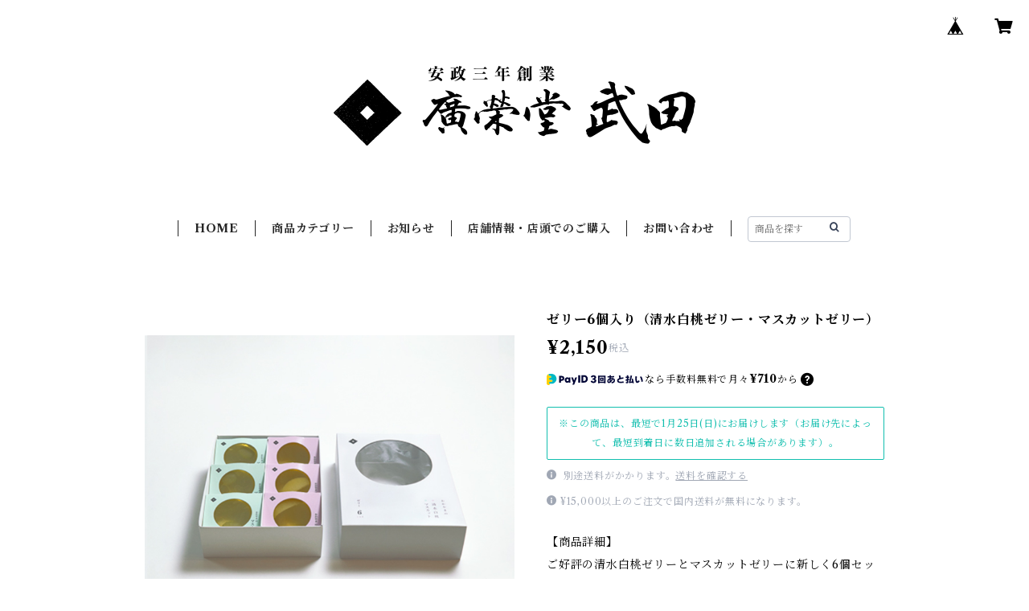

--- FILE ---
content_type: text/html; charset=UTF-8
request_url: https://shop.koeidotakeda.jp/items/77054072/reviews?format=user&score=all&page=1
body_size: 2579
content:
				<li class="review01__listChild">
			<figure class="review01__itemInfo">
				<a href="/items/97301003" class="review01__imgWrap">
					<img src="https://baseec-img-mng.akamaized.net/images/item/origin/f2d495f82b71f5901b3016813821bfa9.jpg?imformat=generic&q=90&im=Resize,width=146,type=normal" alt="ショッパー（1袋）" class="review01__img">
				</a>
				<figcaption class="review01__item">
					<i class="review01__iconImg ico--bad"></i>
					<p class="review01__itemName">ショッパー（1袋）</p>
										<time datetime="2025-12-11" class="review01__date">2025/12/11</time>
				</figcaption>
			</figure><!-- /.review01__itemInfo -->
						<p class="review01__comment">オンラインショップを利用しましたが、非常に不快な思いをしました。希望した日時指定にもかかわらず、発送完了の案内は到着当日の朝に届き、安心して待つことができませんでした。前日に問い合わせをしたものの返答はなく、謝罪の言葉すらありませんでした。マイページで注文状況を確認できる仕組みもありますが、実際には「発送準備中」のまま更新されず、意味を成していません。
これまで多くのオンラインショップを利用してきましたが、発送通知が到着日当日に送られるような対応は初めてで、顧客への配慮が欠けていると感じました。岡山県の名産品を扱う企業として、観光客だけでなく全国のお客様を対象にできるはずですが、このような基本的な対応ができないのでは全国展開は難しいでしょう。せいぜい岡山県内や岡山駅のお土産店での販売が限界なのではないでしょうか。
岡山出身者として、このような対応は非常に残念です。</p>
								</li>
				<li class="review01__listChild">
			<figure class="review01__itemInfo">
				<a href="/items/79671408" class="review01__imgWrap">
					<img src="https://baseec-img-mng.akamaized.net/images/item/origin/73b2ee1d1201adb082f6932c6a93169a.jpg?imformat=generic&q=90&im=Resize,width=146,type=normal" alt="生チョコもち６個" class="review01__img">
				</a>
				<figcaption class="review01__item">
					<i class="review01__iconImg ico--bad"></i>
					<p class="review01__itemName">生チョコもち６個</p>
										<time datetime="2025-12-11" class="review01__date">2025/12/11</time>
				</figcaption>
			</figure><!-- /.review01__itemInfo -->
						<p class="review01__comment">オンラインショップを利用しましたが、非常に不快な思いをしました。希望した日時指定にもかかわらず、発送完了の案内は到着当日の朝に届き、安心して待つことができませんでした。前日に問い合わせをしたものの返答はなく、謝罪の言葉すらありませんでした。マイページで注文状況を確認できる仕組みもありますが、実際には「発送準備中」のまま更新されず、意味を成していません。
これまで多くのオンラインショップを利用してきましたが、発送通知が到着日当日に送られるような対応は初めてで、顧客への配慮が欠けていると感じました。岡山県の名産品を扱う企業として、観光客だけでなく全国のお客様を対象にできるはずですが、このような基本的な対応ができないのでは全国展開は難しいでしょう。せいぜい岡山県内や岡山駅のお土産店での販売が限界なのではないでしょうか。
岡山出身者として、このような対応は非常に残念です。</p>
								</li>
				<li class="review01__listChild">
			<figure class="review01__itemInfo">
				<a href="/items/111113371" class="review01__imgWrap">
					<img src="https://baseec-img-mng.akamaized.net/images/item/origin/f3106c760b56a7091227fc150aac5286.jpg?imformat=generic&q=90&im=Resize,width=146,type=normal" alt="個装きなこきびだんご 9個" class="review01__img">
				</a>
				<figcaption class="review01__item">
					<i class="review01__iconImg ico--bad"></i>
					<p class="review01__itemName">個装きなこきびだんご 9個</p>
										<time datetime="2025-12-11" class="review01__date">2025/12/11</time>
				</figcaption>
			</figure><!-- /.review01__itemInfo -->
						<p class="review01__comment">オンラインショップを利用しましたが、非常に不快な思いをしました。希望した日時指定にもかかわらず、発送完了の案内は到着当日の朝に届き、安心して待つことができませんでした。前日に問い合わせをしたものの返答はなく、謝罪の言葉すらありませんでした。マイページで注文状況を確認できる仕組みもありますが、実際には「発送準備中」のまま更新されず、意味を成していません。
これまで多くのオンラインショップを利用してきましたが、発送通知が到着日当日に送られるような対応は初めてで、顧客への配慮が欠けていると感じました。岡山県の名産品を扱う企業として、観光客だけでなく全国のお客様を対象にできるはずですが、このような基本的な対応ができないのでは全国展開は難しいでしょう。せいぜい岡山県内や岡山駅のお土産店での販売が限界なのではないでしょうか。
岡山出身者として、このような対応は非常に残念です。</p>
								</li>
				<li class="review01__listChild">
			<figure class="review01__itemInfo">
				<a href="/items/77054072" class="review01__imgWrap">
					<img src="https://baseec-img-mng.akamaized.net/images/item/origin/7b2f0ab134f7adaeefc87f79e866c707.jpg?imformat=generic&q=90&im=Resize,width=146,type=normal" alt="ゼリー6個入り（清水白桃ゼリー・マスカットゼリー）" class="review01__img">
				</a>
				<figcaption class="review01__item">
					<i class="review01__iconImg ico--good"></i>
					<p class="review01__itemName">ゼリー6個入り（清水白桃ゼリー・マスカットゼリー）</p>
										<time datetime="2025-05-23" class="review01__date">2025/05/23</time>
				</figcaption>
			</figure><!-- /.review01__itemInfo -->
						<p class="review01__comment">きび団子は、食べたことがある方に、今回はゼリーをお送りしました。
とても美味しいと好評だったので、お返しの品として他の親戚にも送りました。
丁寧な接客で、また機会があれば発注させていただきたいと思っています。</p>
								</li>
				<li class="review01__listChild">
			<figure class="review01__itemInfo">
				<a href="/items/64364238" class="review01__imgWrap">
					<img src="/i/testpro1.png" alt="トートバッグ" class="review01__img">
				</a>
				<figcaption class="review01__item">
					<i class="review01__iconImg ico--good"></i>
					<p class="review01__itemName">トートバッグ</p>
										<time datetime="2025-05-23" class="review01__date">2025/05/23</time>
				</figcaption>
			</figure><!-- /.review01__itemInfo -->
						<p class="review01__comment">イラストが魅力的でとても喜ばれました。
迅速な発送と丁寧な梱包にも感謝します。
今回はプレゼント用で購入しましたが、自分用にも欲しいなと思いました。</p>
								</li>
				<li class="review01__listChild">
			<figure class="review01__itemInfo">
				<a href="/items/79671397" class="review01__imgWrap">
					<img src="https://baseec-img-mng.akamaized.net/images/item/origin/ca576892262446971d6d0d67566c5f99.jpg?imformat=generic&q=90&im=Resize,width=146,type=normal" alt="生チョコもち12個" class="review01__img">
				</a>
				<figcaption class="review01__item">
					<i class="review01__iconImg ico--good"></i>
					<p class="review01__itemName">生チョコもち12個</p>
										<time datetime="2025-03-20" class="review01__date">2025/03/20</time>
				</figcaption>
			</figure><!-- /.review01__itemInfo -->
						<p class="review01__comment">商品も高品質さ、すべてのラインアップの種類豊富なうえに、万人に受けられるご贈答品です。毎年、ギフト用に注文しています。配達先の変更にも快諾してくださったり、迅速な対応して頂き、非常に素晴らしいカスタマーサポートをされる企業です。これからも継続して購入します。ありがとうございました。</p>
								</li>
				<li class="review01__listChild">
			<figure class="review01__itemInfo">
				<a href="/items/44622679" class="review01__imgWrap">
					<img src="https://baseec-img-mng.akamaized.net/images/item/origin/4f1ff11efceeb7fac32632f584ae54a5.jpg?imformat=generic&q=90&im=Resize,width=146,type=normal" alt="きびだんご三種包み" class="review01__img">
				</a>
				<figcaption class="review01__item">
					<i class="review01__iconImg ico--good"></i>
					<p class="review01__itemName">きびだんご三種包み</p>
										<time datetime="2024-12-16" class="review01__date">2024/12/16</time>
				</figcaption>
			</figure><!-- /.review01__itemInfo -->
								</li>
				<li class="review01__listChild">
			<figure class="review01__itemInfo">
				<a href="/items/82960292" class="review01__imgWrap">
					<img src="https://baseec-img-mng.akamaized.net/images/item/origin/22de760ed83577ed75c8d9c2558be2f1.jpg?imformat=generic&q=90&im=Resize,width=146,type=normal" alt="きなこきびだんご 15個入" class="review01__img">
				</a>
				<figcaption class="review01__item">
					<i class="review01__iconImg ico--good"></i>
					<p class="review01__itemName">きなこきびだんご 15個入</p>
										<time datetime="2024-12-16" class="review01__date">2024/12/16</time>
				</figcaption>
			</figure><!-- /.review01__itemInfo -->
								</li>
				<li class="review01__listChild">
			<figure class="review01__itemInfo">
				<a href="/items/79449429" class="review01__imgWrap">
					<img src="/i/testpro1.png" alt="個装きびだんご 9個" class="review01__img">
				</a>
				<figcaption class="review01__item">
					<i class="review01__iconImg ico--normal"></i>
					<p class="review01__itemName">個装きびだんご 9個</p>
										<time datetime="2024-08-05" class="review01__date">2024/08/05</time>
				</figcaption>
			</figure><!-- /.review01__itemInfo -->
						<p class="review01__comment">海外土産にするため個装きびだんご9個入り等幾つか購入させていただきました。迅速な発送には感謝致します。しかしながら、こちらの質問『きびだんごの英文等の説明書はないでしょうか』には一切お答えいただけず、当然同梱もされておらず残念でした。あるかないかのお返事もいただけないんだー…って感じです。ないならないでいいのに…備考欄はお読みになってるはずです、他のお願い(袋）は入っていたので。聞くなよ、自分で英訳しろよってことなのかななんて穿った考えになってしまいます。美味しいだけに無言の対応が残念でした。</p>
								</li>
				<li class="review01__listChild">
			<figure class="review01__itemInfo">
				<a href="/items/19953026" class="review01__imgWrap">
					<img src="https://baseec-img-mng.akamaized.net/images/item/origin/1a23f100097c4a49c64a694866caab6f.jpg?imformat=generic&q=90&im=Resize,width=146,type=normal" alt="個装きびだんご 24個" class="review01__img">
				</a>
				<figcaption class="review01__item">
					<i class="review01__iconImg ico--good"></i>
					<p class="review01__itemName">個装きびだんご 24個</p>
										<time datetime="2024-06-23" class="review01__date">2024/06/23</time>
				</figcaption>
			</figure><!-- /.review01__itemInfo -->
								</li>
				<li class="review01__listChild">
			<figure class="review01__itemInfo">
				<a href="/items/19953065" class="review01__imgWrap">
					<img src="https://baseec-img-mng.akamaized.net/images/item/origin/73e8ca930ccd39190b5f82d291827a04.jpg?imformat=generic&q=90&im=Resize,width=146,type=normal" alt="個装みるくきびだんご 9個" class="review01__img">
				</a>
				<figcaption class="review01__item">
					<i class="review01__iconImg ico--good"></i>
					<p class="review01__itemName">個装みるくきびだんご 9個</p>
										<time datetime="2024-06-23" class="review01__date">2024/06/23</time>
				</figcaption>
			</figure><!-- /.review01__itemInfo -->
								</li>
				<li class="review01__listChild">
			<figure class="review01__itemInfo">
				<a href="/items/79449429" class="review01__imgWrap">
					<img src="/i/testpro1.png" alt="個装きびだんご 9個" class="review01__img">
				</a>
				<figcaption class="review01__item">
					<i class="review01__iconImg ico--good"></i>
					<p class="review01__itemName">個装きびだんご 9個</p>
										<time datetime="2024-06-23" class="review01__date">2024/06/23</time>
				</figcaption>
			</figure><!-- /.review01__itemInfo -->
								</li>
				<li class="review01__listChild">
			<figure class="review01__itemInfo">
				<a href="/items/82960282" class="review01__imgWrap">
					<img src="/i/testpro1.png" alt="個装きなこきびだんご 9個" class="review01__img">
				</a>
				<figcaption class="review01__item">
					<i class="review01__iconImg ico--good"></i>
					<p class="review01__itemName">個装きなこきびだんご 9個</p>
										<time datetime="2024-06-23" class="review01__date">2024/06/23</time>
				</figcaption>
			</figure><!-- /.review01__itemInfo -->
								</li>
				<li class="review01__listChild">
			<figure class="review01__itemInfo">
				<a href="/items/64364279" class="review01__imgWrap">
					<img src="https://baseec-img-mng.akamaized.net/images/item/origin/52f39418e76195b5bbe9ec0f88ed2982.jpg?imformat=generic&q=90&im=Resize,width=146,type=normal" alt="巾着（ピンク）" class="review01__img">
				</a>
				<figcaption class="review01__item">
					<i class="review01__iconImg ico--good"></i>
					<p class="review01__itemName">巾着（ピンク）</p>
										<time datetime="2024-06-19" class="review01__date">2024/06/19</time>
				</figcaption>
			</figure><!-- /.review01__itemInfo -->
								</li>
				<li class="review01__listChild">
			<figure class="review01__itemInfo">
				<a href="/items/64364261" class="review01__imgWrap">
					<img src="https://baseec-img-mng.akamaized.net/images/item/origin/3a78440a3d4b4b66ef3ecfdf153841a5.jpg?imformat=generic&q=90&im=Resize,width=146,type=normal" alt="巾着（白）" class="review01__img">
				</a>
				<figcaption class="review01__item">
					<i class="review01__iconImg ico--good"></i>
					<p class="review01__itemName">巾着（白）</p>
										<time datetime="2024-06-19" class="review01__date">2024/06/19</time>
				</figcaption>
			</figure><!-- /.review01__itemInfo -->
						<p class="review01__comment">送料が高すぎます。
過剰包装です。
レターパックライトで十分では…</p>
								</li>
				<li class="review01__listChild">
			<figure class="review01__itemInfo">
				<a href="/items/82960282" class="review01__imgWrap">
					<img src="/i/testpro1.png" alt="個装きなこきびだんご 9個" class="review01__img">
				</a>
				<figcaption class="review01__item">
					<i class="review01__iconImg ico--good"></i>
					<p class="review01__itemName">個装きなこきびだんご 9個</p>
										<time datetime="2024-02-24" class="review01__date">2024/02/24</time>
				</figcaption>
			</figure><!-- /.review01__itemInfo -->
								</li>
				<li class="review01__listChild">
			<figure class="review01__itemInfo">
				<a href="/items/64363404" class="review01__imgWrap">
					<img src="https://baseec-img-mng.akamaized.net/images/item/origin/0178f32227c0ffae3607d79782a65226.jpg?imformat=generic&q=90&im=Resize,width=146,type=normal" alt="マスキングテープ" class="review01__img">
				</a>
				<figcaption class="review01__item">
					<i class="review01__iconImg ico--good"></i>
					<p class="review01__itemName">マスキングテープ</p>
										<time datetime="2024-02-24" class="review01__date">2024/02/24</time>
				</figcaption>
			</figure><!-- /.review01__itemInfo -->
								</li>
				<li class="review01__listChild">
			<figure class="review01__itemInfo">
				<a href="/items/19953065" class="review01__imgWrap">
					<img src="https://baseec-img-mng.akamaized.net/images/item/origin/73e8ca930ccd39190b5f82d291827a04.jpg?imformat=generic&q=90&im=Resize,width=146,type=normal" alt="個装みるくきびだんご 9個" class="review01__img">
				</a>
				<figcaption class="review01__item">
					<i class="review01__iconImg ico--good"></i>
					<p class="review01__itemName">個装みるくきびだんご 9個</p>
										<time datetime="2024-02-24" class="review01__date">2024/02/24</time>
				</figcaption>
			</figure><!-- /.review01__itemInfo -->
								</li>
				<li class="review01__listChild">
			<figure class="review01__itemInfo">
				<a href="/items/64364211" class="review01__imgWrap">
					<img src="https://baseec-img-mng.akamaized.net/images/item/origin/d6a5179041b5000a72cbf93fa4a45a0a.jpg?imformat=generic&q=90&im=Resize,width=146,type=normal" alt="クリアファイル" class="review01__img">
				</a>
				<figcaption class="review01__item">
					<i class="review01__iconImg ico--good"></i>
					<p class="review01__itemName">クリアファイル</p>
										<time datetime="2024-02-24" class="review01__date">2024/02/24</time>
				</figcaption>
			</figure><!-- /.review01__itemInfo -->
								</li>
				<li class="review01__listChild">
			<figure class="review01__itemInfo">
				<a href="/items/79671408" class="review01__imgWrap">
					<img src="https://baseec-img-mng.akamaized.net/images/item/origin/73b2ee1d1201adb082f6932c6a93169a.jpg?imformat=generic&q=90&im=Resize,width=146,type=normal" alt="生チョコもち６個" class="review01__img">
				</a>
				<figcaption class="review01__item">
					<i class="review01__iconImg ico--good"></i>
					<p class="review01__itemName">生チョコもち６個</p>
										<time datetime="2024-02-24" class="review01__date">2024/02/24</time>
				</figcaption>
			</figure><!-- /.review01__itemInfo -->
						<p class="review01__comment">以前食べて美味しかったので、オンラインで購入しました。職場で配りたかったので、個包装されていたら良かったなと思いました。</p>
								</li>
		